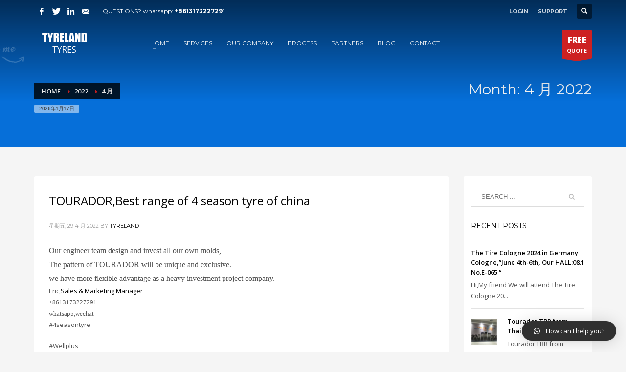

--- FILE ---
content_type: text/html; charset=UTF-8
request_url: http://tyreland.cn/2022/04/
body_size: 16732
content:
<!DOCTYPE html>
<html lang="zh-Hans">
<head>
<meta charset="UTF-8"/>
<meta name="twitter:widgets:csp" content="on"/>
<link rel="profile" href="http://gmpg.org/xfn/11"/>
<link rel="pingback" href="http://tyreland.cn/xmlrpc.php"/>

<title>2022 年 4 月 &#8211; QINGDAO TYRELAND-Tourador Wellplus Techshield</title>
<meta name='robots' content='max-image-preview:large' />
<link rel='dns-prefetch' href='//fonts.googleapis.com' />
<link rel="alternate" type="application/rss+xml" title="QINGDAO TYRELAND-Tourador Wellplus Techshield &raquo; Feed" href="http://tyreland.cn/feed/" />
<link rel="alternate" type="application/rss+xml" title="QINGDAO TYRELAND-Tourador Wellplus Techshield &raquo; 评论 Feed" href="http://tyreland.cn/comments/feed/" />
<script type="text/javascript">
/* <![CDATA[ */
window._wpemojiSettings = {"baseUrl":"https:\/\/s.w.org\/images\/core\/emoji\/15.0.3\/72x72\/","ext":".png","svgUrl":"https:\/\/s.w.org\/images\/core\/emoji\/15.0.3\/svg\/","svgExt":".svg","source":{"concatemoji":"http:\/\/tyreland.cn\/wp-includes\/js\/wp-emoji-release.min.js?ver=6.5.7"}};
/*! This file is auto-generated */
!function(i,n){var o,s,e;function c(e){try{var t={supportTests:e,timestamp:(new Date).valueOf()};sessionStorage.setItem(o,JSON.stringify(t))}catch(e){}}function p(e,t,n){e.clearRect(0,0,e.canvas.width,e.canvas.height),e.fillText(t,0,0);var t=new Uint32Array(e.getImageData(0,0,e.canvas.width,e.canvas.height).data),r=(e.clearRect(0,0,e.canvas.width,e.canvas.height),e.fillText(n,0,0),new Uint32Array(e.getImageData(0,0,e.canvas.width,e.canvas.height).data));return t.every(function(e,t){return e===r[t]})}function u(e,t,n){switch(t){case"flag":return n(e,"\ud83c\udff3\ufe0f\u200d\u26a7\ufe0f","\ud83c\udff3\ufe0f\u200b\u26a7\ufe0f")?!1:!n(e,"\ud83c\uddfa\ud83c\uddf3","\ud83c\uddfa\u200b\ud83c\uddf3")&&!n(e,"\ud83c\udff4\udb40\udc67\udb40\udc62\udb40\udc65\udb40\udc6e\udb40\udc67\udb40\udc7f","\ud83c\udff4\u200b\udb40\udc67\u200b\udb40\udc62\u200b\udb40\udc65\u200b\udb40\udc6e\u200b\udb40\udc67\u200b\udb40\udc7f");case"emoji":return!n(e,"\ud83d\udc26\u200d\u2b1b","\ud83d\udc26\u200b\u2b1b")}return!1}function f(e,t,n){var r="undefined"!=typeof WorkerGlobalScope&&self instanceof WorkerGlobalScope?new OffscreenCanvas(300,150):i.createElement("canvas"),a=r.getContext("2d",{willReadFrequently:!0}),o=(a.textBaseline="top",a.font="600 32px Arial",{});return e.forEach(function(e){o[e]=t(a,e,n)}),o}function t(e){var t=i.createElement("script");t.src=e,t.defer=!0,i.head.appendChild(t)}"undefined"!=typeof Promise&&(o="wpEmojiSettingsSupports",s=["flag","emoji"],n.supports={everything:!0,everythingExceptFlag:!0},e=new Promise(function(e){i.addEventListener("DOMContentLoaded",e,{once:!0})}),new Promise(function(t){var n=function(){try{var e=JSON.parse(sessionStorage.getItem(o));if("object"==typeof e&&"number"==typeof e.timestamp&&(new Date).valueOf()<e.timestamp+604800&&"object"==typeof e.supportTests)return e.supportTests}catch(e){}return null}();if(!n){if("undefined"!=typeof Worker&&"undefined"!=typeof OffscreenCanvas&&"undefined"!=typeof URL&&URL.createObjectURL&&"undefined"!=typeof Blob)try{var e="postMessage("+f.toString()+"("+[JSON.stringify(s),u.toString(),p.toString()].join(",")+"));",r=new Blob([e],{type:"text/javascript"}),a=new Worker(URL.createObjectURL(r),{name:"wpTestEmojiSupports"});return void(a.onmessage=function(e){c(n=e.data),a.terminate(),t(n)})}catch(e){}c(n=f(s,u,p))}t(n)}).then(function(e){for(var t in e)n.supports[t]=e[t],n.supports.everything=n.supports.everything&&n.supports[t],"flag"!==t&&(n.supports.everythingExceptFlag=n.supports.everythingExceptFlag&&n.supports[t]);n.supports.everythingExceptFlag=n.supports.everythingExceptFlag&&!n.supports.flag,n.DOMReady=!1,n.readyCallback=function(){n.DOMReady=!0}}).then(function(){return e}).then(function(){var e;n.supports.everything||(n.readyCallback(),(e=n.source||{}).concatemoji?t(e.concatemoji):e.wpemoji&&e.twemoji&&(t(e.twemoji),t(e.wpemoji)))}))}((window,document),window._wpemojiSettings);
/* ]]> */
</script>
<link rel='stylesheet' id='zn_all_g_fonts-css' href='//fonts.googleapis.com/css?family=Montserrat%3Aregular%2C500%2C700%7COpen+Sans%3Aregular%2C300%2C600%2C700%2C800&#038;ver=6.5.7' type='text/css' media='all' />
<style id='wp-emoji-styles-inline-css' type='text/css'>

	img.wp-smiley, img.emoji {
		display: inline !important;
		border: none !important;
		box-shadow: none !important;
		height: 1em !important;
		width: 1em !important;
		margin: 0 0.07em !important;
		vertical-align: -0.1em !important;
		background: none !important;
		padding: 0 !important;
	}
</style>
<link rel='stylesheet' id='wp-block-library-css' href='http://tyreland.cn/wp-includes/css/dist/block-library/style.min.css?ver=6.5.7' type='text/css' media='all' />
<style id='classic-theme-styles-inline-css' type='text/css'>
/*! This file is auto-generated */
.wp-block-button__link{color:#fff;background-color:#32373c;border-radius:9999px;box-shadow:none;text-decoration:none;padding:calc(.667em + 2px) calc(1.333em + 2px);font-size:1.125em}.wp-block-file__button{background:#32373c;color:#fff;text-decoration:none}
</style>
<style id='global-styles-inline-css' type='text/css'>
body{--wp--preset--color--black: #000000;--wp--preset--color--cyan-bluish-gray: #abb8c3;--wp--preset--color--white: #ffffff;--wp--preset--color--pale-pink: #f78da7;--wp--preset--color--vivid-red: #cf2e2e;--wp--preset--color--luminous-vivid-orange: #ff6900;--wp--preset--color--luminous-vivid-amber: #fcb900;--wp--preset--color--light-green-cyan: #7bdcb5;--wp--preset--color--vivid-green-cyan: #00d084;--wp--preset--color--pale-cyan-blue: #8ed1fc;--wp--preset--color--vivid-cyan-blue: #0693e3;--wp--preset--color--vivid-purple: #9b51e0;--wp--preset--gradient--vivid-cyan-blue-to-vivid-purple: linear-gradient(135deg,rgba(6,147,227,1) 0%,rgb(155,81,224) 100%);--wp--preset--gradient--light-green-cyan-to-vivid-green-cyan: linear-gradient(135deg,rgb(122,220,180) 0%,rgb(0,208,130) 100%);--wp--preset--gradient--luminous-vivid-amber-to-luminous-vivid-orange: linear-gradient(135deg,rgba(252,185,0,1) 0%,rgba(255,105,0,1) 100%);--wp--preset--gradient--luminous-vivid-orange-to-vivid-red: linear-gradient(135deg,rgba(255,105,0,1) 0%,rgb(207,46,46) 100%);--wp--preset--gradient--very-light-gray-to-cyan-bluish-gray: linear-gradient(135deg,rgb(238,238,238) 0%,rgb(169,184,195) 100%);--wp--preset--gradient--cool-to-warm-spectrum: linear-gradient(135deg,rgb(74,234,220) 0%,rgb(151,120,209) 20%,rgb(207,42,186) 40%,rgb(238,44,130) 60%,rgb(251,105,98) 80%,rgb(254,248,76) 100%);--wp--preset--gradient--blush-light-purple: linear-gradient(135deg,rgb(255,206,236) 0%,rgb(152,150,240) 100%);--wp--preset--gradient--blush-bordeaux: linear-gradient(135deg,rgb(254,205,165) 0%,rgb(254,45,45) 50%,rgb(107,0,62) 100%);--wp--preset--gradient--luminous-dusk: linear-gradient(135deg,rgb(255,203,112) 0%,rgb(199,81,192) 50%,rgb(65,88,208) 100%);--wp--preset--gradient--pale-ocean: linear-gradient(135deg,rgb(255,245,203) 0%,rgb(182,227,212) 50%,rgb(51,167,181) 100%);--wp--preset--gradient--electric-grass: linear-gradient(135deg,rgb(202,248,128) 0%,rgb(113,206,126) 100%);--wp--preset--gradient--midnight: linear-gradient(135deg,rgb(2,3,129) 0%,rgb(40,116,252) 100%);--wp--preset--font-size--small: 13px;--wp--preset--font-size--medium: 20px;--wp--preset--font-size--large: 36px;--wp--preset--font-size--x-large: 42px;--wp--preset--spacing--20: 0.44rem;--wp--preset--spacing--30: 0.67rem;--wp--preset--spacing--40: 1rem;--wp--preset--spacing--50: 1.5rem;--wp--preset--spacing--60: 2.25rem;--wp--preset--spacing--70: 3.38rem;--wp--preset--spacing--80: 5.06rem;--wp--preset--shadow--natural: 6px 6px 9px rgba(0, 0, 0, 0.2);--wp--preset--shadow--deep: 12px 12px 50px rgba(0, 0, 0, 0.4);--wp--preset--shadow--sharp: 6px 6px 0px rgba(0, 0, 0, 0.2);--wp--preset--shadow--outlined: 6px 6px 0px -3px rgba(255, 255, 255, 1), 6px 6px rgba(0, 0, 0, 1);--wp--preset--shadow--crisp: 6px 6px 0px rgba(0, 0, 0, 1);}:where(.is-layout-flex){gap: 0.5em;}:where(.is-layout-grid){gap: 0.5em;}body .is-layout-flex{display: flex;}body .is-layout-flex{flex-wrap: wrap;align-items: center;}body .is-layout-flex > *{margin: 0;}body .is-layout-grid{display: grid;}body .is-layout-grid > *{margin: 0;}:where(.wp-block-columns.is-layout-flex){gap: 2em;}:where(.wp-block-columns.is-layout-grid){gap: 2em;}:where(.wp-block-post-template.is-layout-flex){gap: 1.25em;}:where(.wp-block-post-template.is-layout-grid){gap: 1.25em;}.has-black-color{color: var(--wp--preset--color--black) !important;}.has-cyan-bluish-gray-color{color: var(--wp--preset--color--cyan-bluish-gray) !important;}.has-white-color{color: var(--wp--preset--color--white) !important;}.has-pale-pink-color{color: var(--wp--preset--color--pale-pink) !important;}.has-vivid-red-color{color: var(--wp--preset--color--vivid-red) !important;}.has-luminous-vivid-orange-color{color: var(--wp--preset--color--luminous-vivid-orange) !important;}.has-luminous-vivid-amber-color{color: var(--wp--preset--color--luminous-vivid-amber) !important;}.has-light-green-cyan-color{color: var(--wp--preset--color--light-green-cyan) !important;}.has-vivid-green-cyan-color{color: var(--wp--preset--color--vivid-green-cyan) !important;}.has-pale-cyan-blue-color{color: var(--wp--preset--color--pale-cyan-blue) !important;}.has-vivid-cyan-blue-color{color: var(--wp--preset--color--vivid-cyan-blue) !important;}.has-vivid-purple-color{color: var(--wp--preset--color--vivid-purple) !important;}.has-black-background-color{background-color: var(--wp--preset--color--black) !important;}.has-cyan-bluish-gray-background-color{background-color: var(--wp--preset--color--cyan-bluish-gray) !important;}.has-white-background-color{background-color: var(--wp--preset--color--white) !important;}.has-pale-pink-background-color{background-color: var(--wp--preset--color--pale-pink) !important;}.has-vivid-red-background-color{background-color: var(--wp--preset--color--vivid-red) !important;}.has-luminous-vivid-orange-background-color{background-color: var(--wp--preset--color--luminous-vivid-orange) !important;}.has-luminous-vivid-amber-background-color{background-color: var(--wp--preset--color--luminous-vivid-amber) !important;}.has-light-green-cyan-background-color{background-color: var(--wp--preset--color--light-green-cyan) !important;}.has-vivid-green-cyan-background-color{background-color: var(--wp--preset--color--vivid-green-cyan) !important;}.has-pale-cyan-blue-background-color{background-color: var(--wp--preset--color--pale-cyan-blue) !important;}.has-vivid-cyan-blue-background-color{background-color: var(--wp--preset--color--vivid-cyan-blue) !important;}.has-vivid-purple-background-color{background-color: var(--wp--preset--color--vivid-purple) !important;}.has-black-border-color{border-color: var(--wp--preset--color--black) !important;}.has-cyan-bluish-gray-border-color{border-color: var(--wp--preset--color--cyan-bluish-gray) !important;}.has-white-border-color{border-color: var(--wp--preset--color--white) !important;}.has-pale-pink-border-color{border-color: var(--wp--preset--color--pale-pink) !important;}.has-vivid-red-border-color{border-color: var(--wp--preset--color--vivid-red) !important;}.has-luminous-vivid-orange-border-color{border-color: var(--wp--preset--color--luminous-vivid-orange) !important;}.has-luminous-vivid-amber-border-color{border-color: var(--wp--preset--color--luminous-vivid-amber) !important;}.has-light-green-cyan-border-color{border-color: var(--wp--preset--color--light-green-cyan) !important;}.has-vivid-green-cyan-border-color{border-color: var(--wp--preset--color--vivid-green-cyan) !important;}.has-pale-cyan-blue-border-color{border-color: var(--wp--preset--color--pale-cyan-blue) !important;}.has-vivid-cyan-blue-border-color{border-color: var(--wp--preset--color--vivid-cyan-blue) !important;}.has-vivid-purple-border-color{border-color: var(--wp--preset--color--vivid-purple) !important;}.has-vivid-cyan-blue-to-vivid-purple-gradient-background{background: var(--wp--preset--gradient--vivid-cyan-blue-to-vivid-purple) !important;}.has-light-green-cyan-to-vivid-green-cyan-gradient-background{background: var(--wp--preset--gradient--light-green-cyan-to-vivid-green-cyan) !important;}.has-luminous-vivid-amber-to-luminous-vivid-orange-gradient-background{background: var(--wp--preset--gradient--luminous-vivid-amber-to-luminous-vivid-orange) !important;}.has-luminous-vivid-orange-to-vivid-red-gradient-background{background: var(--wp--preset--gradient--luminous-vivid-orange-to-vivid-red) !important;}.has-very-light-gray-to-cyan-bluish-gray-gradient-background{background: var(--wp--preset--gradient--very-light-gray-to-cyan-bluish-gray) !important;}.has-cool-to-warm-spectrum-gradient-background{background: var(--wp--preset--gradient--cool-to-warm-spectrum) !important;}.has-blush-light-purple-gradient-background{background: var(--wp--preset--gradient--blush-light-purple) !important;}.has-blush-bordeaux-gradient-background{background: var(--wp--preset--gradient--blush-bordeaux) !important;}.has-luminous-dusk-gradient-background{background: var(--wp--preset--gradient--luminous-dusk) !important;}.has-pale-ocean-gradient-background{background: var(--wp--preset--gradient--pale-ocean) !important;}.has-electric-grass-gradient-background{background: var(--wp--preset--gradient--electric-grass) !important;}.has-midnight-gradient-background{background: var(--wp--preset--gradient--midnight) !important;}.has-small-font-size{font-size: var(--wp--preset--font-size--small) !important;}.has-medium-font-size{font-size: var(--wp--preset--font-size--medium) !important;}.has-large-font-size{font-size: var(--wp--preset--font-size--large) !important;}.has-x-large-font-size{font-size: var(--wp--preset--font-size--x-large) !important;}
.wp-block-navigation a:where(:not(.wp-element-button)){color: inherit;}
:where(.wp-block-post-template.is-layout-flex){gap: 1.25em;}:where(.wp-block-post-template.is-layout-grid){gap: 1.25em;}
:where(.wp-block-columns.is-layout-flex){gap: 2em;}:where(.wp-block-columns.is-layout-grid){gap: 2em;}
.wp-block-pullquote{font-size: 1.5em;line-height: 1.6;}
</style>
<link rel='stylesheet' id='hg-mailchimp-styles-css' href='http://tyreland.cn/wp-content/themes/kallyas/framework/hogash-mailchimp/assets/css/hg-mailchimp.css?ver=1.0.0' type='text/css' media='all' />
<link rel='stylesheet' id='kallyas-styles-css' href='http://tyreland.cn/wp-content/themes/kallyas/style.css?ver=4.17.3' type='text/css' media='all' />
<link rel='stylesheet' id='th-bootstrap-styles-css' href='http://tyreland.cn/wp-content/themes/kallyas/css/bootstrap.min.css?ver=4.17.3' type='text/css' media='all' />
<link rel='stylesheet' id='th-theme-template-styles-css' href='http://tyreland.cn/wp-content/themes/kallyas/css/template.min.css?ver=4.17.3' type='text/css' media='all' />
<link rel='stylesheet' id='zion-frontend-css' href='http://tyreland.cn/wp-content/themes/kallyas/framework/zion-builder/assets/css/znb_frontend.css?ver=1.0.27' type='text/css' media='all' />
<link rel='stylesheet' id='qlwapp-css' href='http://tyreland.cn/wp-content/plugins/wp-whatsapp-chat/assets/frontend/css/qlwapp.min.css?ver=4.6.5' type='text/css' media='all' />
<link rel='stylesheet' id='th-theme-print-stylesheet-css' href='http://tyreland.cn/wp-content/themes/kallyas/css/print.css?ver=4.17.3' type='text/css' media='print' />
<link rel='stylesheet' id='th-theme-options-styles-css' href='//tyreland.cn/wp-content/uploads/zn_dynamic.css?ver=1716445429' type='text/css' media='all' />
<script type="text/javascript" src="http://tyreland.cn/wp-includes/js/jquery/jquery.min.js?ver=3.7.1" id="jquery-core-js"></script>
<script type="text/javascript" src="http://tyreland.cn/wp-includes/js/jquery/jquery-migrate.min.js?ver=3.4.1" id="jquery-migrate-js"></script>
<link rel="https://api.w.org/" href="http://tyreland.cn/wp-json/" /><link rel="EditURI" type="application/rsd+xml" title="RSD" href="http://tyreland.cn/xmlrpc.php?rsd" />
<meta name="generator" content="WordPress 6.5.7" />
		<meta name="theme-color"
			  content="#cd2122">
				<meta name="viewport" content="width=device-width, initial-scale=1, maximum-scale=1"/>
		
		<!--[if lte IE 8]>
		<script type="text/javascript">
			var $buoop = {
				vs: {i: 10, f: 25, o: 12.1, s: 7, n: 9}
			};

			$buoop.ol = window.onload;

			window.onload = function () {
				try {
					if ($buoop.ol) {
						$buoop.ol()
					}
				}
				catch (e) {
				}

				var e = document.createElement("script");
				e.setAttribute("type", "text/javascript");
				e.setAttribute("src", "http://browser-update.org/update.js");
				document.body.appendChild(e);
			};
		</script>
		<![endif]-->

		<!-- for IE6-8 support of HTML5 elements -->
		<!--[if lt IE 9]>
		<script src="//html5shim.googlecode.com/svn/trunk/html5.js"></script>
		<![endif]-->
		
	<!-- Fallback for animating in viewport -->
	<noscript>
		<style type="text/css" media="screen">
			.zn-animateInViewport {visibility: visible;}
		</style>
	</noscript>
	<style type="text/css">.recentcomments a{display:inline !important;padding:0 !important;margin:0 !important;}</style>            <style>
              :root { 
                              }
                                        </style>
            </head>

<body  class="archive date res1170 kl-sticky-header kl-skin--light" itemscope="itemscope" itemtype="https://schema.org/WebPage" >


			<div class="support_panel support-panel" id="sliding_panel">
				<div class="support-panel-close js-toggle-class" data-targets="#sliding_panel,#open_sliding_panel" data-target-classes="is-opened,is-toggled" data-multiple-targets="">&times;</div>				<div class="container support-panel-container">
					<div id="archives-2" class="widget support-panel-widget widget_archive"><h3 class="widgettitle title support-panel-widgettitle">Archives</h3>			<ul class="menu">
					<li><a href='http://tyreland.cn/2024/05/'>2024 年 5 月</a></li>
	<li><a href='http://tyreland.cn/2022/07/'>2022 年 7 月</a></li>
	<li><a href='http://tyreland.cn/2022/05/'>2022 年 5 月</a></li>
	<li><a href='http://tyreland.cn/2022/04/' aria-current="page">2022 年 4 月</a></li>
	<li><a href='http://tyreland.cn/2020/04/'>2020 年 4 月</a></li>
	<li><a href='http://tyreland.cn/2013/12/'>2013 年 12 月</a></li>
	<li><a href='http://tyreland.cn/2013/11/'>2013 年 11 月</a></li>
			</ul>
		</div><div id="categories-2" class="widget support-panel-widget widget_categories"><h3 class="widgettitle title support-panel-widgettitle">Categories</h3>			<ul class="menu">
					<li class="cat-item cat-item-1"><a href="http://tyreland.cn/category/others/">OTHERS</a>
</li>
	<li class="cat-item cat-item-4"><a href="http://tyreland.cn/category/our-blog/">OUR BLOG</a>
</li>
	<li class="cat-item cat-item-500"><a href="http://tyreland.cn/category/our-news/">OUR NEWS</a>
</li>
	<li class="cat-item cat-item-25"><a href="http://tyreland.cn/category/tyre-businese/">TYRE BUSINESE</a>
</li>
	<li class="cat-item cat-item-3"><a href="http://tyreland.cn/category/tyre-news/">TYRE NEWS</a>
</li>
	<li class="cat-item cat-item-503"><a href="http://tyreland.cn/category/tyreland/">tyreland</a>
</li>
			</ul>
		</div><div id="meta-2" class="widget support-panel-widget widget_meta"><h3 class="widgettitle title support-panel-widgettitle">其他操作</h3>
		<ul>
						<li><a href="http://tyreland.cn/wp-login.php">登录</a></li>
			<li><a href="http://tyreland.cn/feed/">条目 feed</a></li>
			<li><a href="http://tyreland.cn/comments/feed/">评论 feed</a></li>

			<li><a href="https://cn.wordpress.org/">WordPress.org</a></li>
		</ul>

		</div><div id="text-1" class="widget support-panel-widget widget_text">			<div class="textwidget">			<div class="row">
				<div class="col-sm-9">
					<h4 class="m_title">HOW TO SHOP</h4>
					<div class="m_content how_to_shop">
						<div class="row">
							<div class="col-sm-4">
								<span class="number">1</span> Login or create new account.
							</div>
							<div class="col-sm-4">
								<span class="number">2</span> Review your order.
							</div>
							<div class="col-sm-4">
								<span class="number">3</span> Payment &amp; <strong>FREE</strong> shipment
							</div>
						</div>
						<p>If you still have problems, please let us know, by sending an email to support@website.com . Thank you!</p>
					</div><!-- end how to shop steps -->
				</div>
				<div class="col-sm-3">
					<h4 class="m_title">SHOWROOM HOURS</h4>
					<div class="m_content">
					Mon-Fri 9:00AM - 6:00AM<br>
					Sat - 9:00AM-5:00PM<br>
					Sundays by appointment only!
					</div>
				</div>
			</div></div>
		</div><div id="text-2" class="widget support-panel-widget widget_text">			<div class="textwidget"><div class="social-share"><img src="http://kallyas.net/demo/zn-content/uploads/2015/09/share4.jpg" alt="social sharing"/></div></div>
		</div>				</div>
			</div><!--// end #sliding_panel.support_panel -->
			<div class="login_register_stuff">		<!-- Login/Register Modal forms - hidden by default to be opened through modal -->
			<div id="login_panel" class="loginbox-popup auth-popup mfp-hide">
				<div class="inner-container login-panel auth-popup-panel">
					<h3 class="m_title_ext auth-popup-title" itemprop="alternativeHeadline" >SIGN IN YOUR ACCOUNT TO HAVE ACCESS TO DIFFERENT FEATURES</h3>
					<form id="login_form" name="login_form" method="post" class="zn_form_login znhg-ajax-login-form" action="http://tyreland.cn/wp-login.php">

						<div class="zn_form_login-result"></div>

						<div class="form-group kl-fancy-form">
							<input type="text" id="kl-username" name="log" class="form-control inputbox kl-fancy-form-input kl-fw-input"
								   placeholder="eg: james_smith"/>
							<label class="kl-font-alt kl-fancy-form-label">USERNAME</label>
						</div>

						<div class="form-group kl-fancy-form">
							<input type="password" id="kl-password" name="pwd" class="form-control inputbox kl-fancy-form-input kl-fw-input"
								   placeholder="type password"/>
							<label class="kl-font-alt kl-fancy-form-label">PASSWORD</label>
						</div>

						
						<label class="zn_remember auth-popup-remember" for="kl-rememberme">
							<input type="checkbox" name="rememberme" id="kl-rememberme" value="forever" class="auth-popup-remember-chb"/>
							 Remember Me						</label>

						<input type="submit" id="login" name="submit_button" class="btn zn_sub_button btn-fullcolor btn-md"
							   value="LOG IN"/>

						<input type="hidden" value="login" class="" name="zn_form_action"/>
						<input type="hidden" value="zn_do_login" class="" name="action"/>

						<div class="links auth-popup-links">
														<a href="#forgot_panel" class="kl-login-box auth-popup-link">FORGOT YOUR PASSWORD?</a>
						</div>
					</form>
				</div>
			</div>
		<!-- end login panel -->
				<div id="forgot_panel" class="loginbox-popup auth-popup forgot-popup mfp-hide">
			<div class="inner-container forgot-panel auth-popup-panel">
				<h3 class="m_title m_title_ext text-custom auth-popup-title" itemprop="alternativeHeadline" >FORGOT YOUR DETAILS?</h3>
				<form id="forgot_form" name="login_form" method="post" class="zn_form_lost_pass" action="http://tyreland.cn/wp-login.php?action=lostpassword">
					<div class="zn_form_login-result"></div>
					<div class="form-group kl-fancy-form">
						<input type="text" id="forgot-email" name="user_login" class="form-control inputbox kl-fancy-form-input kl-fw-input" placeholder="..."/>
						<label class="kl-font-alt kl-fancy-form-label">USERNAME OR EMAIL</label>
					</div>
					<input type="hidden" name="wc_reset_password" value="true">
					<input type="hidden" id="_wpnonce" name="_wpnonce" value="e59bdc0bd8" /><input type="hidden" name="_wp_http_referer" value="/2022/04/" />					<div class="form-group">
						<input type="submit" id="recover" name="submit" class="btn btn-block zn_sub_button btn-fullcolor btn-md" value="SEND MY DETAILS!"/>
					</div>
					<div class="links auth-popup-links">
						<a href="#login_panel" class="kl-login-box auth-popup-link">AAH, WAIT, I REMEMBER NOW!</a>
					</div>
				</form>
			</div>
		</div><!-- end forgot pwd. panel -->
		</div><!-- end login register stuff -->		<div id="fb-root"></div>
		<script>(function (d, s, id) {
			var js, fjs = d.getElementsByTagName(s)[0];
			if (d.getElementById(id)) {return;}
			js = d.createElement(s); js.id = id;
			js.src = "https://connect.facebook.net/en_US/sdk.js#xfbml=1&version=v3.0";
			fjs.parentNode.insertBefore(js, fjs);
		}(document, 'script', 'facebook-jssdk'));</script>
		

<div id="page_wrapper">

<header id="header" class="site-header  style7 cta_button header--sticky header--not-sticked     sticky-resize headerstyle--default site-header--absolute nav-th--light sheader-sh--light"   role="banner" itemscope="itemscope" itemtype="https://schema.org/WPHeader" >
	<div class="kl-header-bg "></div>	<div class="site-header-wrapper sticky-top-area">

		<div class="site-header-top-wrapper topbar-style--default  sh--light">

			<div class="siteheader-container container">

				

	
	<div class="fxb-row site-header-row site-header-top ">

		<div class='fxb-col fxb fxb-start-x fxb-center-y fxb-basis-auto site-header-col-left site-header-top-left'>
			<ul class="sh-component social-icons sc--clean topnav navRight topnav-no-hdnav"><li class="topnav-li social-icons-li"><a href="https://www.facebook.com/Tyreland-195437231155162" data-zniconfam="kl-social-icons" data-zn_icon="" target="_self" class="topnav-item social-icons-item scheader-icon-" title="Facebook"></a></li><li class="topnav-li social-icons-li"><a href="https://twitter.com/tyrelandtires" data-zniconfam="kl-social-icons" data-zn_icon="" target="_self" class="topnav-item social-icons-item scheader-icon-" title="Twitter"></a></li><li class="topnav-li social-icons-li"><a href="https://www.linkedin.com/company/14392489" data-zniconfam="kl-social-icons" data-zn_icon="" target="_self" class="topnav-item social-icons-item scheader-icon-" title="Linkedin"></a></li><li class="topnav-li social-icons-li"><a href="mailto:eric@tyreland.cn" data-zniconfam="kl-social-icons" data-zn_icon="" target="_blank" class="topnav-item social-icons-item scheader-icon-" title="Email"></a></li></ul><div class="sh-component kl-header-toptext kl-font-alt">QUESTIONS? whatsapp: <a href="https://api.whatsapp.com/send?phone=+8613173227291&text=Hello" class="fw-bold">+8613173227291</a></div>					</div>

		<div class='fxb-col fxb fxb-end-x fxb-center-y fxb-basis-auto site-header-col-right site-header-top-right'>
						<ul class="sh-component topnav navRight topnav--log topnav-no-sc topnav-no-hdnav"><li class="topnav-li"><a href="#login_panel" class="kl-login-box topnav-item"><i class="glyphicon glyphicon-log-in visible-xs xs-icon"></i><span class="hidden-xs">LOGIN</span></a></li></ul>			<ul class="sh-component topnav navRight topnav--sliding-panel topnav-no-sc topnav-no-hdnav">
				<li class="topnav-li">
					<a href="#" id="open_sliding_panel" class="topnav-item open-sliding-panel js-toggle-class" data-target="#sliding_panel" data-target-class="is-opened">
						<i class="glyphicon glyphicon-remove-circle kl-icon-white"></i>
						<i class="glyphicon glyphicon-info-sign kl-icon-white visible-xs xs-icon"></i>
						<span class="hidden-xs">SUPPORT</span>					</a>
				</li>
			</ul>
		
		<div id="search" class="sh-component header-search headsearch--def">

			<a href="#" class="searchBtn header-search-button">
				<span class="glyphicon glyphicon-search kl-icon-white"></span>
			</a>

			<div class="search-container header-search-container">
				
<form id="searchform" class="gensearch__form" action="http://tyreland.cn/" method="get">
	<input id="s" name="s" value="" class="inputbox gensearch__input" type="text" placeholder="SEARCH ..." />
	<button type="submit" id="searchsubmit" value="go" class="gensearch__submit glyphicon glyphicon-search"></button>
	</form>			</div>
		</div>

				</div>

	</div><!-- /.site-header-top -->

	<div class="separator site-header-separator "></div>

			</div>
		</div><!-- /.site-header-top-wrapper -->

		<div class="kl-top-header site-header-main-wrapper clearfix   header-no-bottom  sh--light">

			<div class="container siteheader-container ">

				<div class='fxb-col fxb-basis-auto'>

					

<div class="fxb-row site-header-row site-header-main ">

	<div class='fxb-col fxb fxb-start-x fxb-center-y fxb-basis-auto fxb-grow-0 fxb-sm-full site-header-col-left site-header-main-left'>
				<div id="logo-container" class="logo-container hasInfoCard hasHoverMe logosize--yes zn-original-logo">
			<!-- Logo -->
			<h3 class='site-logo logo ' id='logo'><a href='http://tyreland.cn/' class='site-logo-anch'><img class="logo-img site-logo-img" src="http://tyreland.cn/wp-content/uploads/2020/04/LG.png"  alt="QINGDAO TYRELAND-Tourador Wellplus Techshield" title="YOUR IDEAL TYRE SUPPLIER"  /></a></h3>			<!-- InfoCard -->
			
		<div id="infocard" class="logo-infocard">
			<div class="custom ">
				<div class="row">
					<div class="col-sm-5">
						<div class="infocard-wrapper text-center">
															<p><img src="http://tyreland.cn/wp-content/uploads/2020/04/LG.png" alt="QINGDAO TYRELAND-Tourador Wellplus Techshield"></p>
																						<p>Your ideal china tyre supplier</p>													</div>
					</div>

					<div class="col-sm-7">
						<div class="custom contact-details">

														<p>
																	<strong>+8613173227291</strong><br>								
																	Email:&nbsp;<a href="mailto:Eric@tyreland.cn">Eric@tyreland.cn</a>
															</p>
							
															<p>
								QingDao Tyreland International Trade Co., Ltd<br/>A-2403,Darron Center,No.180,Haier Road,QingDao,China								</p>
							
															<a href="https://goo.gl/maps/mK77oVZmnEar4pL46" target="_blank" class="map-link">
									<span class="glyphicon glyphicon-map-marker kl-icon-white"></span>
									<span>Open in Google Maps</span>
								</a>
							
						</div>

						<div style="height:20px;"></div>

						<ul class="social-icons sc--clean"><li class="social-icons-li"><a href="https://www.facebook.com/Tyreland-195437231155162" data-zniconfam="kl-social-icons" data-zn_icon="" target="_self" title="Facebook"></a></li><li class="social-icons-li"><a href="https://twitter.com/tyrelandtires" data-zniconfam="kl-social-icons" data-zn_icon="" target="_self" title="Twitter"></a></li><li class="social-icons-li"><a href="https://www.linkedin.com/company/14392489" data-zniconfam="kl-social-icons" data-zn_icon="" target="_self" title="Linkedin"></a></li><li class="social-icons-li"><a href="mailto:eric@tyreland.cn" data-zniconfam="kl-social-icons" data-zn_icon="" target="_blank" title="Email"></a></li></ul>					</div>
				</div>
			</div>
		</div>
			</div>

		<div class="separator site-header-separator visible-xs"></div>	</div>

	<div class='fxb-col fxb fxb-center-x fxb-center-y fxb-basis-auto fxb-sm-half site-header-col-center site-header-main-center'>
				<div class="sh-component main-menu-wrapper" role="navigation" itemscope="itemscope" itemtype="https://schema.org/SiteNavigationElement" >

					<div class="zn-res-menuwrapper">
			<a href="#" class="zn-res-trigger zn-menuBurger zn-menuBurger--3--s zn-menuBurger--anim1 " id="zn-res-trigger">
				<span></span>
				<span></span>
				<span></span>
			</a>
		</div><!-- end responsive menu -->
		<div id="main-menu" class="main-nav mainnav--sidepanel mainnav--active-bg mainnav--pointer-dash nav-mm--light zn_mega_wrapper "><ul id="menu-main-menu" class="main-menu main-menu-nav zn_mega_menu "><li id="menu-item-1804" class="main-menu-item menu-item menu-item-type-custom menu-item-object-custom menu-item-home menu-item-1804 menu-item-mega-parent menu-item-has-children  main-menu-item-top  menu-item-even menu-item-depth-0"><a href="http://tyreland.cn/#eluidadc7751d" class=" main-menu-link main-menu-link-top"><span>HOME</span></a></li>
<li id="menu-item-1823" class="main-menu-item menu-item menu-item-type-custom menu-item-object-custom menu-item-home menu-item-1823  main-menu-item-top  menu-item-even menu-item-depth-0"><a href="http://tyreland.cn/#eluid7cb9cc0d" class=" main-menu-link main-menu-link-top"><span>SERVICES</span></a></li>
<li id="menu-item-1824" class="main-menu-item menu-item menu-item-type-custom menu-item-object-custom menu-item-home menu-item-1824  main-menu-item-top  menu-item-even menu-item-depth-0"><a href="http://tyreland.cn/#eluide45a5ad5" class=" main-menu-link main-menu-link-top"><span>OUR COMPANY</span></a></li>
<li id="menu-item-1826" class="main-menu-item menu-item menu-item-type-custom menu-item-object-custom menu-item-home menu-item-1826  main-menu-item-top  menu-item-even menu-item-depth-0"><a href="http://tyreland.cn/#eluid7e6d2a3c" class=" main-menu-link main-menu-link-top"><span>PROCESS</span></a></li>
<li id="menu-item-1827" class="main-menu-item menu-item menu-item-type-custom menu-item-object-custom menu-item-home menu-item-1827  main-menu-item-top  menu-item-even menu-item-depth-0"><a href="http://tyreland.cn/#eluidf07a4218" class=" main-menu-link main-menu-link-top"><span>PARTNERS</span></a></li>
<li id="menu-item-1828" class="main-menu-item menu-item menu-item-type-custom menu-item-object-custom menu-item-home menu-item-1828  main-menu-item-top  menu-item-even menu-item-depth-0"><a href="http://tyreland.cn/#eluid5ff2fbff" class=" main-menu-link main-menu-link-top"><span>BLOG</span></a></li>
<li id="menu-item-1829" class="main-menu-item menu-item menu-item-type-custom menu-item-object-custom menu-item-home menu-item-1829  main-menu-item-top  menu-item-even menu-item-depth-0"><a href="http://tyreland.cn/#eluidd49b9abd" class=" main-menu-link main-menu-link-top"><span>CONTACT</span></a></li>
</ul></div>		</div>
		<!-- end main_menu -->
			</div>

	<div class='fxb-col fxb fxb-end-x fxb-center-y fxb-basis-auto fxb-sm-half site-header-col-right site-header-main-right'>

		<div class='fxb-col fxb fxb-end-x fxb-center-y fxb-basis-auto fxb-sm-half site-header-main-right-top'>
						<a href="#eluid3ec5b68b"  id="ctabutton"  class="sh-component ctabutton kl-cta-ribbon " title="Click to open a modal window" data-lightbox="inline"  itemprop="url" ><strong>FREE</strong>QUOTE<svg version="1.1" class="trisvg" xmlns="http://www.w3.org/2000/svg" xmlns:xlink="http://www.w3.org/1999/xlink" x="0px" y="0px" preserveAspectRatio="none" width="14px" height="5px" viewBox="0 0 14.017 5.006" enable-background="new 0 0 14.017 5.006" xml:space="preserve"><path fill-rule="evenodd" clip-rule="evenodd" d="M14.016,0L7.008,5.006L0,0H14.016z"></path></svg></a>		</div>

		
	</div>

</div><!-- /.site-header-main -->


				</div>

							</div><!-- /.siteheader-container -->

		</div><!-- /.site-header-main-wrapper -->

		

	</div><!-- /.site-header-wrapper -->
	</header>
<div id="page_header" class="page-subheader page-subheader--auto page-subheader--inherit-hp zn_def_header_style  psubhead-stheader--absolute sh-tcolor--light">

    <div class="bgback"></div>

    
    <div class="th-sparkles"></div>

    <!-- DEFAULT HEADER STYLE -->
    <div class="ph-content-wrap">
        <div class="ph-content-v-center">
            <div>
                <div class="container">
                    <div class="row">
                                                <div class="col-sm-6">
                            <ul vocab="http://schema.org/" typeof="BreadcrumbList" class="breadcrumbs fixclear bread-style--black"><li property="itemListElement" typeof="ListItem"><a property="item" typeof="WebPage" href="http://tyreland.cn"><span property="name">Home</span></a><meta property="position" content="1"></li><li property="itemListElement" typeof="ListItem"><a property="item" typeof="WebPage"  href="http://tyreland.cn/2022/"><span property="name">2022</span></a><meta property="position" content="2"></li><li>4 月</li></ul><span id="current-date" class="subheader-currentdate hidden-xs">2026年1月17日</span>                            <div class="clearfix"></div>
                        </div>
                        
                                                <div class="col-sm-6">
                            <div class="subheader-titles">
                                <h2 class="subheader-maintitle" itemprop="headline" >Month: 4 月 2022</h2>                            </div>
                        </div>
                                            </div>
                    <!-- end row -->
                </div>
            </div>
        </div>
    </div>
    <div class="zn_header_bottom_style"></div></div>
<section id="content" class="site-content" >
	<div class="container">
		<div class="row">

			<div id="th-content-archive" class="right_sidebar col-sm-8 col-md-9 "  role="main" itemprop="mainContentOfPage" >

				<div class="itemListView eBlog kl-blog kl-blog-list-wrapper kl-blog--default clearfix kl-blog--style-light element-scheme--light kl-blog--layout-def_classic kl-blog-content-full" itemscope="itemscope" itemtype="https://schema.org/Blog" >

    
    <div class="itemList kl-blog-list ">
        

<div class="itemContainer kl-blog-item-container kl-blog--normal-post blog-post post-2070 post type-post status-publish format-standard hentry category-others category-tyreland tag-tyreland" itemscope="itemscope" itemtype="https://schema.org/Blog" >

    
    
<div class="itemHeader kl-blog-item-header">
	<h3 class="itemTitle kl-blog-item-title" itemprop="headline" ><a href="http://tyreland.cn/touradorbest-range-of-4-season-tyre-of-china/" rel="bookmark">TOURADOR,Best range of 4 season tyre of china</a></h3>	<div class="post_details kl-blog-item-details kl-font-alt">
		<span class="catItemDateCreated kl-blog-item-date updated" itemprop="datePublished" >星期五, 29 4 月 2022</span>
		<span class="catItemAuthor kl-blog-item-author" itemprop="author" itemscope="itemscope" itemtype="https://schema.org/Person" >by <a href="http://tyreland.cn/author/tyreland/" title="由 tyreland 发布" rel="author">tyreland</a></span>
	</div>
	<!-- end post details -->
</div>

    
    
    <div class="itemBody kl-blog-item-body">

        <div class="itemIntroText kl-blog-item-content">
    <div><span style="font-size: medium;"><span style="font-family: Calibri;">Our engineer team design and invest all our own molds,<br />
The pattern of TOURADOR will be unique and exclusive.</span></span><span id="qYbYF"></span></div>
<div><span style="font-family: Calibri; font-size: medium;">we have more flexible advantage as a heavy investment project company.</span></div>
<div></div>
<div>Eric,<span style="color: #000000;">Sales &amp; Marketing Manager</span></div>
<div><span style="font-family: Calibri;"><span class="ng-scope"><span class="ng-binding"><span style="color: #595959;">+8613173227291</span></span></span></span></div>
<div><span style="font-family: Calibri;"><span class="ng-scope"><span class="ng-binding"><span style="color: #595959;">whatsapp,wechat</span></span></span></span></div>
<p>#4seasontyre</p>
<p>#Wellplus<br />
#Tourador<br />
#Techshield</p>
<p>#Tyre #Tyres #Tire #PNEU #PNEUS #Neumáticos #Llantas #покрышка #шина #Reifen<br />
#TireFactory #Tyreland<br />
#Overload #Soleagent<br />
#TBR #PCR #Trucktyre #Wheel</p>
<p>#Tires #Autoparts<br />
#Chinatyre #TyreManufacturer #Tyrefactory #Tyremarket<br />
#TBRtyre #UHP #Wintertyre #Allseasontyre #OEMtyre #Whiteletter #Whitesidwall #Tirebusiness<br />
#Soleagent #Exclusivedistributor #Budgettyre<br />
#1200r24 #750R16 #1200r20</p>
</div>
<!-- end Item Intro Text -->
<div class="clear"></div>
<div class="itemBottom kl-blog-item-bottom clearfix">

            <div class="itemTagsBlock kl-blog-item-tags kl-font-alt">
            <a class="kl-blog-tag" href="http://tyreland.cn/tag/tyreland/" rel="tag">tyreland</a>            <div class="clear"></div>
        </div><!-- end tags blocks -->
    
        <div class="itemReadMore kl-blog-item-more">
        <a class="kl-blog-item-more-btn btn btn-fullcolor text-uppercase" href="http://tyreland.cn/touradorbest-range-of-4-season-tyre-of-china/">Read more</a>
    </div><!-- end read more -->
    
</div>
<div class="clear"></div>

    </div>
    <!-- end Item BODY -->

    

<ul class="itemLinks kl-blog-item-links kl-font-alt clearfix">
    <li class="itemCategory kl-blog-item-category">
        <span class="kl-blog-item-category-icon" data-zniconfam='glyphicons_halflingsregular' data-zn_icon="&#xe117;"></span>
        <span class="kl-blog-item-category-text">Published in</span>
        <a href="http://tyreland.cn/category/others/" rel="category tag">OTHERS</a>, <a href="http://tyreland.cn/category/tyreland/" rel="category tag">tyreland</a>    </li>
</ul>
<div class="itemComments kl-blog-item-comments">
    <a href="http://tyreland.cn/touradorbest-range-of-4-season-tyre-of-china/" class="kl-blog-item-comments-link kl-font-alt">No Comments</a>
</div>

    <!-- item links -->
    <div class="clear"></div>

    
</div><!-- end Blog Item -->
<div class="clear"></div>


<div class="itemContainer kl-blog-item-container kl-blog--normal-post blog-post post-2068 post type-post status-publish format-standard hentry category-others category-tyreland tag-tyreland" itemscope="itemscope" itemtype="https://schema.org/Blog" >

    
    
<div class="itemHeader kl-blog-item-header">
	<h3 class="itemTitle kl-blog-item-title" itemprop="headline" ><a href="http://tyreland.cn/invitationthe-tire-cologne/" rel="bookmark">INVITATION:The Tire Cologne</a></h3>	<div class="post_details kl-blog-item-details kl-font-alt">
		<span class="catItemDateCreated kl-blog-item-date updated" itemprop="datePublished" >星期五, 29 4 月 2022</span>
		<span class="catItemAuthor kl-blog-item-author" itemprop="author" itemscope="itemscope" itemtype="https://schema.org/Person" >by <a href="http://tyreland.cn/author/tyreland/" title="由 tyreland 发布" rel="author">tyreland</a></span>
	</div>
	<!-- end post details -->
</div>

    
    
    <div class="itemBody kl-blog-item-body">

        <div class="itemIntroText kl-blog-item-content">
    <p>INVITATION:The Tire Cologne,May 24th-26th,HALL:7, E-038,Eric,New design,Unique and Exclusive Pattern,Widest range,TBR from Thailand factory</p>
<div><b>&#8220;The Tire Cologne&#8221; exhibition</b>(May 24th-26th ) in Germany is comeing,</div>
<div>There will be very few china factory due to virus,but we will attend and visit EU customers.</div>
<div>Sincerely hope to invite you a meal, a party, or just for conversation.</div>
<div><b>Do you or your colleague have free time?</b></div>
<div><b> </b></div>
<div>HALL:7, E-038,</div>
<div>Contact:Eric</div>
<div>M: +8613173227291(whatsapp,wechat)</div>
<div>*******************************************************************************************************</div>
<div>TOURADOR brand:</div>
<div>✔<b>4 season tyre</b>:We have the best range of all season tyre,better than most of china factory.</div>
<div>✔Tourador <b>TBR from Thailand factory</b>,can ship you from this month.</div>
<div>✔<b>Winter tyre</b>:Pop pattern,good size range,best price</div>
<div>✔<b>Summer tyre</b>:New design,Unique and Exclusive Pattern,Widest range;exclusive size for electric cars,like BMW I3</div>
<div>✔<b>OEM for PCR,and OEM for Thailand TBR</b> for you.</div>
<div><img fetchpriority="high" decoding="async" class="alignnone size-medium wp-image-2066" src="http://tyreland.cn/wp-content/uploads/2022/04/微信图片_20220425085640-300x167.png" alt="" width="300" height="167" srcset="http://tyreland.cn/wp-content/uploads/2022/04/微信图片_20220425085640-300x167.png 300w, http://tyreland.cn/wp-content/uploads/2022/04/微信图片_20220425085640-280x156.png 280w, http://tyreland.cn/wp-content/uploads/2022/04/微信图片_20220425085640.png 638w" sizes="(max-width: 300px) 100vw, 300px" /></div>
</div>
<!-- end Item Intro Text -->
<div class="clear"></div>
<div class="itemBottom kl-blog-item-bottom clearfix">

            <div class="itemTagsBlock kl-blog-item-tags kl-font-alt">
            <a class="kl-blog-tag" href="http://tyreland.cn/tag/tyreland/" rel="tag">tyreland</a>            <div class="clear"></div>
        </div><!-- end tags blocks -->
    
        <div class="itemReadMore kl-blog-item-more">
        <a class="kl-blog-item-more-btn btn btn-fullcolor text-uppercase" href="http://tyreland.cn/invitationthe-tire-cologne/">Read more</a>
    </div><!-- end read more -->
    
</div>
<div class="clear"></div>

    </div>
    <!-- end Item BODY -->

    

<ul class="itemLinks kl-blog-item-links kl-font-alt clearfix">
    <li class="itemCategory kl-blog-item-category">
        <span class="kl-blog-item-category-icon" data-zniconfam='glyphicons_halflingsregular' data-zn_icon="&#xe117;"></span>
        <span class="kl-blog-item-category-text">Published in</span>
        <a href="http://tyreland.cn/category/others/" rel="category tag">OTHERS</a>, <a href="http://tyreland.cn/category/tyreland/" rel="category tag">tyreland</a>    </li>
</ul>
<div class="itemComments kl-blog-item-comments">
    <a href="http://tyreland.cn/invitationthe-tire-cologne/" class="kl-blog-item-comments-link kl-font-alt">No Comments</a>
</div>

    <!-- item links -->
    <div class="clear"></div>

    
</div><!-- end Blog Item -->
<div class="clear"></div>


<div class="itemContainer kl-blog-item-container kl-blog--normal-post blog-post post-2065 post type-post status-publish format-standard hentry category-tyreland" itemscope="itemscope" itemtype="https://schema.org/Blog" >

    
    
<div class="itemHeader kl-blog-item-header">
	<h3 class="itemTitle kl-blog-item-title" itemprop="headline" ><a href="http://tyreland.cn/invitationthe-tire-colognemay-24th-26thhall7-e-038ericnew-designunique-and-exclusive-patternwidest-rangetbr-from-thailand-factory/" rel="bookmark">INVITATION:The Tire Cologne,May 24th-26th,HALL:7, E-038,Eric,New design,Unique and Exclusive Pattern,Widest range,TBR from Thailand factory</a></h3>	<div class="post_details kl-blog-item-details kl-font-alt">
		<span class="catItemDateCreated kl-blog-item-date updated" itemprop="datePublished" >星期五, 29 4 月 2022</span>
		<span class="catItemAuthor kl-blog-item-author" itemprop="author" itemscope="itemscope" itemtype="https://schema.org/Person" >by <a href="http://tyreland.cn/author/tyreland/" title="由 tyreland 发布" rel="author">tyreland</a></span>
	</div>
	<!-- end post details -->
</div>

    
    
    <div class="itemBody kl-blog-item-body">

        <div class="itemIntroText kl-blog-item-content">
    <div><b>&#8220;The Tire Cologne&#8221; exhibition</b>(May 24th-26th ) in Germany is comeing,</div>
<div>There will be very few china factory due to virus,but we will attend and visit EU customers.</div>
<div>Sincerely hope to invite you a meal, a party, or just for conversation.</div>
<div><b>Do you or your colleague have free time?</b></div>
<div><b> </b></div>
<div>HALL:7, E-038,</div>
<div>Contact:Eric</div>
<div>M: +8613173227291(whatsapp,wechat)</div>
<div>*******************************************************************************************************</div>
<div>TOURADOR brand:</div>
<div>✔<b>4 season tyre</b>:We have the best range of all season tyre,better than most of china factory.</div>
<div>✔Tourador <b>TBR from Thailand factory</b>,can ship you from this month.</div>
<div>✔<b>Winter tyre</b>:Pop pattern,good size range,best price</div>
<div>✔<b>Summer tyre</b>:New design,Unique and Exclusive Pattern,Widest range;exclusive size for electric cars,like BMW I3</div>
<div>✔<b>OEM for PCR,and OEM for Thailand TBR</b> for you.</div>
<div></div>
<div><img decoding="async" class="alignnone size-medium wp-image-2066" src="http://tyreland.cn/wp-content/uploads/2022/04/微信图片_20220425085640-300x167.png" alt="" width="300" height="167" srcset="http://tyreland.cn/wp-content/uploads/2022/04/微信图片_20220425085640-300x167.png 300w, http://tyreland.cn/wp-content/uploads/2022/04/微信图片_20220425085640-280x156.png 280w, http://tyreland.cn/wp-content/uploads/2022/04/微信图片_20220425085640.png 638w" sizes="(max-width: 300px) 100vw, 300px" /></div>
</div>
<!-- end Item Intro Text -->
<div class="clear"></div>
<div class="itemBottom kl-blog-item-bottom clearfix">

    
        <div class="itemReadMore kl-blog-item-more">
        <a class="kl-blog-item-more-btn btn btn-fullcolor text-uppercase" href="http://tyreland.cn/invitationthe-tire-colognemay-24th-26thhall7-e-038ericnew-designunique-and-exclusive-patternwidest-rangetbr-from-thailand-factory/">Read more</a>
    </div><!-- end read more -->
    
</div>
<div class="clear"></div>

    </div>
    <!-- end Item BODY -->

    

<ul class="itemLinks kl-blog-item-links kl-font-alt clearfix">
    <li class="itemCategory kl-blog-item-category">
        <span class="kl-blog-item-category-icon" data-zniconfam='glyphicons_halflingsregular' data-zn_icon="&#xe117;"></span>
        <span class="kl-blog-item-category-text">Published in</span>
        <a href="http://tyreland.cn/category/tyreland/" rel="category tag">tyreland</a>    </li>
</ul>
<div class="itemComments kl-blog-item-comments">
    <a href="http://tyreland.cn/invitationthe-tire-colognemay-24th-26thhall7-e-038ericnew-designunique-and-exclusive-patternwidest-rangetbr-from-thailand-factory/" class="kl-blog-item-comments-link kl-font-alt">No Comments</a>
</div>

    <!-- item links -->
    <div class="clear"></div>

    
</div><!-- end Blog Item -->
<div class="clear"></div>
    </div>
    <!-- end .itemList -->

    <!-- Pagination -->
<div class="pagination--light">
    </div>
</div>
<!-- end blog items list (.itemListView) -->
			</div><!--// #th-content-archive -->

			<aside class=" col-sm-4 col-md-3 " role="complementary" itemscope="itemscope" itemtype="https://schema.org/WPSideBar" ><div class="zn_sidebar sidebar kl-sidebar--light element-scheme--light"><div id="search-2" class="widget zn-sidebar-widget widget_search">
<form id="searchform" class="gensearch__form" action="http://tyreland.cn/" method="get">
	<input id="s" name="s" value="" class="inputbox gensearch__input" type="text" placeholder="SEARCH ..." />
	<button type="submit" id="searchsubmit" value="go" class="gensearch__submit glyphicon glyphicon-search"></button>
	</form></div>			<div id="recent-posts-2" class="widget zn-sidebar-widget widget_recent_entries">			<div class="latest_posts-wgt">			<h3 class="widgettitle zn-sidebar-widget-title title">Recent Posts</h3>			<ul class="posts latest_posts-wgt-posts">
									<li class="lp-post latest_posts-wgt-post">
												<h4 class="title latest_posts-wgt-title" itemprop="headline" >
							<a href="http://tyreland.cn/the-tire-cologne-2024-in-germany-colognejune-4th-6th-our-hall08-1-no-e-065/" class="latest_posts-wgt-title-link" title="The Tire Cologne 2024 in Germany Cologne,&#8221;June 4th-6th, Our HALL:08.1 No.E-065 &#8220;">
							The Tire Cologne 2024 in Germany Cologne,&#8221;June 4th-6th, Our HALL:08.1 No.E-065 &#8220;							</a></h4>
													<div class="text latest_posts-wgt-text">Hi,My friend We will attend The Tire Cologne 20...</div>
																	</li>
									<li class="lp-post latest_posts-wgt-post">
						<a href="http://tyreland.cn/tourador-tbr-from-thailand-factory/" class="hoverBorder pull-left latest_posts-wgt-thumb"><img width="54" height="54" src="http://tyreland.cn/wp-content/uploads/2022/07/IMG_20220718_172534-150x150.jpg" class="attachment-54x54 size-54x54 wp-post-image" alt="" decoding="async" loading="lazy" /></a>						<h4 class="title latest_posts-wgt-title" itemprop="headline" >
							<a href="http://tyreland.cn/tourador-tbr-from-thailand-factory/" class="latest_posts-wgt-title-link" title="Tourador TBR from Thailand factory">
							Tourador TBR from Thailand factory							</a></h4>
													<div class="text latest_posts-wgt-text">Tourador TBR from Thailand factory Eric 0086131...</div>
																	</li>
									<li class="lp-post latest_posts-wgt-post">
												<h4 class="title latest_posts-wgt-title" itemprop="headline" >
							<a href="http://tyreland.cn/new-office-of-tyreland-tourador-wellplus/" class="latest_posts-wgt-title-link" title="New office of TYRELAND TOURADOR WELLPLUS">
							New office of TYRELAND TOURADOR WELLPLUS							</a></h4>
													<div class="text latest_posts-wgt-text">New office of TYRELAND TOURADOR WELLPLUS...</div>
																	</li>
									<li class="lp-post latest_posts-wgt-post">
												<h4 class="title latest_posts-wgt-title" itemprop="headline" >
							<a href="http://tyreland.cn/tourador-pcr-for-eu-market/" class="latest_posts-wgt-title-link" title="Tourador PCR For Eu Market">
							Tourador PCR For Eu Market							</a></h4>
													<div class="text latest_posts-wgt-text">&nbsp; Contact:Eric M: +8613173227291(whatsapp,...</div>
																	</li>
									<li class="lp-post latest_posts-wgt-post">
												<h4 class="title latest_posts-wgt-title" itemprop="headline" >
							<a href="http://tyreland.cn/touradorbest-range-of-4-season-tyre-of-china/" class="latest_posts-wgt-title-link" title="TOURADOR,Best range of 4 season tyre of china">
							TOURADOR,Best range of 4 season tyre of china							</a></h4>
													<div class="text latest_posts-wgt-text">Our engineer team design and invest all our own...</div>
																	</li>
							</ul>
			</div>			</div>			<div id="recent-comments-2" class="widget zn-sidebar-widget widget_recent_comments"><h3 class="widgettitle zn-sidebar-widget-title title">近期评论</h3><ul id="recentcomments"></ul></div><div id="archives-3" class="widget zn-sidebar-widget widget_archive"><h3 class="widgettitle zn-sidebar-widget-title title">Archives</h3>			<ul class="menu">
					<li><a href='http://tyreland.cn/2024/05/'>2024 年 5 月</a></li>
	<li><a href='http://tyreland.cn/2022/07/'>2022 年 7 月</a></li>
	<li><a href='http://tyreland.cn/2022/05/'>2022 年 5 月</a></li>
	<li><a href='http://tyreland.cn/2022/04/' aria-current="page">2022 年 4 月</a></li>
	<li><a href='http://tyreland.cn/2020/04/'>2020 年 4 月</a></li>
	<li><a href='http://tyreland.cn/2013/12/'>2013 年 12 月</a></li>
	<li><a href='http://tyreland.cn/2013/11/'>2013 年 11 月</a></li>
			</ul>
		</div><div id="categories-3" class="widget zn-sidebar-widget widget_categories"><h3 class="widgettitle zn-sidebar-widget-title title">Categories</h3>			<ul class="menu">
					<li class="cat-item cat-item-1"><a href="http://tyreland.cn/category/others/">OTHERS</a>
</li>
	<li class="cat-item cat-item-4"><a href="http://tyreland.cn/category/our-blog/">OUR BLOG</a>
</li>
	<li class="cat-item cat-item-500"><a href="http://tyreland.cn/category/our-news/">OUR NEWS</a>
</li>
	<li class="cat-item cat-item-25"><a href="http://tyreland.cn/category/tyre-businese/">TYRE BUSINESE</a>
</li>
	<li class="cat-item cat-item-3"><a href="http://tyreland.cn/category/tyre-news/">TYRE NEWS</a>
</li>
	<li class="cat-item cat-item-503"><a href="http://tyreland.cn/category/tyreland/">tyreland</a>
</li>
			</ul>
		</div><div id="meta-3" class="widget zn-sidebar-widget widget_meta"><h3 class="widgettitle zn-sidebar-widget-title title">其他操作</h3>
		<ul>
						<li><a href="http://tyreland.cn/wp-login.php">登录</a></li>
			<li><a href="http://tyreland.cn/feed/">条目 feed</a></li>
			<li><a href="http://tyreland.cn/comments/feed/">评论 feed</a></li>

			<li><a href="https://cn.wordpress.org/">WordPress.org</a></li>
		</ul>

		</div>			<div id="recent-posts-3" class="widget zn-sidebar-widget widget_recent_entries">			<div class="latest_posts-wgt">			<h3 class="widgettitle zn-sidebar-widget-title title">Featured Posts</h3>			<ul class="posts latest_posts-wgt-posts">
									<li class="lp-post latest_posts-wgt-post">
												<h4 class="title latest_posts-wgt-title" itemprop="headline" >
							<a href="http://tyreland.cn/the-tire-cologne-2024-in-germany-colognejune-4th-6th-our-hall08-1-no-e-065/" class="latest_posts-wgt-title-link" title="The Tire Cologne 2024 in Germany Cologne,&#8221;June 4th-6th, Our HALL:08.1 No.E-065 &#8220;">
							The Tire Cologne 2024 in Germany Cologne,&#8221;June 4th-6th, Our HALL:08.1 No.E-065 &#8220;							</a></h4>
																			<div class="lp-post-comments-num latest_posts-wgt-coments">0 comments</div>
											</li>
									<li class="lp-post latest_posts-wgt-post">
						<a href="http://tyreland.cn/tourador-tbr-from-thailand-factory/" class="hoverBorder pull-left latest_posts-wgt-thumb"><img width="54" height="54" src="http://tyreland.cn/wp-content/uploads/2022/07/IMG_20220718_172534-150x150.jpg" class="attachment-54x54 size-54x54 wp-post-image" alt="" decoding="async" loading="lazy" /></a>						<h4 class="title latest_posts-wgt-title" itemprop="headline" >
							<a href="http://tyreland.cn/tourador-tbr-from-thailand-factory/" class="latest_posts-wgt-title-link" title="Tourador TBR from Thailand factory">
							Tourador TBR from Thailand factory							</a></h4>
																			<div class="lp-post-comments-num latest_posts-wgt-coments">0 comments</div>
											</li>
									<li class="lp-post latest_posts-wgt-post">
												<h4 class="title latest_posts-wgt-title" itemprop="headline" >
							<a href="http://tyreland.cn/new-office-of-tyreland-tourador-wellplus/" class="latest_posts-wgt-title-link" title="New office of TYRELAND TOURADOR WELLPLUS">
							New office of TYRELAND TOURADOR WELLPLUS							</a></h4>
																			<div class="lp-post-comments-num latest_posts-wgt-coments">0 comments</div>
											</li>
									<li class="lp-post latest_posts-wgt-post">
												<h4 class="title latest_posts-wgt-title" itemprop="headline" >
							<a href="http://tyreland.cn/tourador-pcr-for-eu-market/" class="latest_posts-wgt-title-link" title="Tourador PCR For Eu Market">
							Tourador PCR For Eu Market							</a></h4>
																			<div class="lp-post-comments-num latest_posts-wgt-coments">0 comments</div>
											</li>
									<li class="lp-post latest_posts-wgt-post">
												<h4 class="title latest_posts-wgt-title" itemprop="headline" >
							<a href="http://tyreland.cn/touradorbest-range-of-4-season-tyre-of-china/" class="latest_posts-wgt-title-link" title="TOURADOR,Best range of 4 season tyre of china">
							TOURADOR,Best range of 4 season tyre of china							</a></h4>
																			<div class="lp-post-comments-num latest_posts-wgt-coments">0 comments</div>
											</li>
							</ul>
			</div>			</div>			</div></aside>		</div>
	</div>
</section><!--// #content -->
	<footer id="footer" class="site-footer"  role="contentinfo" itemscope="itemscope" itemtype="https://schema.org/WPFooter" >
		<div class="container">
			
			<div class="row">
				<div class="col-sm-12">
					<div class="bottom site-footer-bottom clearfix">

						<div class="zn_footer_nav-wrapper"><ul id="menu-footer-menu-bottom" class="footer_nav"><li id="menu-item-1801" class="menu-item menu-item-type-custom menu-item-object-custom menu-item-1801"><a href="#">DISCLAIMER</a></li>
<li id="menu-item-1802" class="menu-item menu-item-type-custom menu-item-object-custom menu-item-1802"><a href="#">SUPPORT POLICY</a></li>
<li id="menu-item-1803" class="menu-item menu-item-type-custom menu-item-object-custom menu-item-1803"><a href="#">LEGAL</a></li>
</ul></div>
						<ul class="social-icons sc--clean clearfix"><li class="social-icons-li title">GET SOCIAL</li><li class="social-icons-li"><a data-zniconfam="kl-social-icons" data-zn_icon="" href="https://www.facebook.com/Tyreland-195437231155162" target="_blank" title="Like us on Facebook!" class="social-icons-item scfooter-icon-"></a></li><li class="social-icons-li"><a data-zniconfam="kl-social-icons" data-zn_icon="" href="https://twitter.com/tyrelandtires" target="_blank" title="Follow our tweets!" class="social-icons-item scfooter-icon-"></a></li><li class="social-icons-li"><a data-zniconfam="kl-social-icons" data-zn_icon="" href="http://www.pinterest.com/Ericwangyang" target="_self" title="Pinterest" class="social-icons-item scfooter-icon-"></a></li><li class="social-icons-li"><a data-zniconfam="kl-social-icons" data-zn_icon="" href="https://www.linkedin.com/company/14392489" target="_blank" title="Linkedin" class="social-icons-item scfooter-icon-"></a></li></ul>
						
							<div class="copyright footer-copyright">
								<a href="http://tyreland.cn" class="footer-copyright-link"><img class="footer-copyright-img" src="http://tyreland.cn/wp-content/uploads/2020/04/LG.png"  width="125" height="55" alt="QINGDAO TYRELAND-Tourador Wellplus Techshield" /></a><p class="footer-copyright-text">© 2015 All rights reserved. Buy <a href="TYRELAND.CN">TYRELAND</a>.</p>							</div><!-- end copyright -->
											</div>
					<!-- end bottom -->
				</div>
			</div>
			<!-- end row -->
		</div>
	</footer>
</div><!-- end page_wrapper -->

<a href="#" id="totop" class="u-trans-all-2s js-scroll-event" data-forch="300" data-visibleclass="on--totop">TOP</a>

		<!-- Start of StatCounter Code -->
		<script>
			<!--
			var sc_project=12396196;
			var sc_security="e1861e80";
						var scJsHost = (("https:" == document.location.protocol) ?
				"https://secure." : "http://www.");
			//-->
			
document.write("<sc"+"ript src='" +scJsHost +"statcounter.com/counter/counter.js'></"+"script>");		</script>
				<noscript><div class="statcounter"><a title="web analytics" href="https://statcounter.com/"><img class="statcounter" src="https://c.statcounter.com/12396196/0/e1861e80/0/" alt="web analytics" /></a></div></noscript>
		<!-- End of StatCounter Code -->
		<div id="qlwapp" class="qlwapp-free qlwapp-button qlwapp-bottom-right qlwapp-all qlwapp-rounded">
  <div class="qlwapp-container">
        <a class="qlwapp-toggle" 
       data-action="open" 
       data-phone="8613173227291" 
       data-message="Hello! I&#039;m testing the WhatsApp Chat plugin @tyreland.cn" href="javascript:void(0);" target="_blank">
                <i class="qlwapp-icon qlwapp-whatsapp-icon"></i>
            <i class="qlwapp-close" data-action="close">&times;</i>
                <span class="qlwapp-text">How can I help you?</span>
          </a>
  </div>
</div>
<script type="text/javascript" id="hg-mailchimp-js-js-extra">
/* <![CDATA[ */
var hgMailchimpConfig = {"ajaxurl":"\/wp-admin\/admin-ajax.php","l10n":{"error":"Error:"}};
/* ]]> */
</script>
<script type="text/javascript" src="http://tyreland.cn/wp-content/themes/kallyas/framework/hogash-mailchimp/assets/js/hg-mailchimp.js?ver=1.0.0" id="hg-mailchimp-js-js"></script>
<script type="text/javascript" src="http://tyreland.cn/wp-content/themes/kallyas/js/plugins.min.js?ver=4.17.3" id="kallyas_vendors-js"></script>
<script type="text/javascript" src="http://tyreland.cn/wp-content/themes/kallyas/addons/scrollmagic/scrollmagic.js?ver=4.17.3" id="scrollmagic-js"></script>
<script type="text/javascript" id="zn-script-js-extra">
/* <![CDATA[ */
var zn_do_login = {"ajaxurl":"\/wp-admin\/admin-ajax.php","add_to_cart_text":"Item Added to cart!"};
var ZnThemeAjax = {"ajaxurl":"\/wp-admin\/admin-ajax.php","zn_back_text":"Back","zn_color_theme":"light","res_menu_trigger":"992","top_offset_tolerance":"","logout_url":"http:\/\/tyreland.cn\/wp-login.php?action=logout&redirect_to=http%3A%2F%2Ftyreland.cn&_wpnonce=5c69644249"};
var ZnSmoothScroll = {"type":"yes","touchpadSupport":"no"};
/* ]]> */
</script>
<script type="text/javascript" src="http://tyreland.cn/wp-content/themes/kallyas/js/znscript.min.js?ver=4.17.3" id="zn-script-js"></script>
<script type="text/javascript" src="http://tyreland.cn/wp-content/themes/kallyas/addons/smooth_scroll/SmoothScroll.min.js?ver=4.17.3" id="smooth_scroll-js"></script>
<script type="text/javascript" src="http://tyreland.cn/wp-content/themes/kallyas/addons/slick/slick.min.js?ver=4.17.3" id="slick-js"></script>
<script type="text/javascript" id="zion-frontend-js-js-extra">
/* <![CDATA[ */
var ZionBuilderFrontend = {"allow_video_on_mobile":""};
/* ]]> */
</script>
<script type="text/javascript" src="http://tyreland.cn/wp-content/themes/kallyas/framework/zion-builder/dist/znpb_frontend.bundle.js?ver=1.0.27" id="zion-frontend-js-js"></script>
<script type="text/javascript" src="http://tyreland.cn/wp-content/plugins/wp-whatsapp-chat/assets/frontend/js/qlwapp.min.js?ver=4.6.5" id="qlwapp-js"></script>
<svg style="position: absolute; width: 0; height: 0; overflow: hidden;" version="1.1" xmlns="http://www.w3.org/2000/svg" xmlns:xlink="http://www.w3.org/1999/xlink">
 <defs>

  <symbol id="icon-znb_close-thin" viewBox="0 0 100 100">
   <path d="m87.801 12.801c-1-1-2.6016-1-3.5 0l-33.801 33.699-34.699-34.801c-1-1-2.6016-1-3.5 0-1 1-1 2.6016 0 3.5l34.699 34.801-34.801 34.801c-1 1-1 2.6016 0 3.5 0.5 0.5 1.1016 0.69922 1.8008 0.69922s1.3008-0.19922 1.8008-0.69922l34.801-34.801 33.699 33.699c0.5 0.5 1.1016 0.69922 1.8008 0.69922 0.69922 0 1.3008-0.19922 1.8008-0.69922 1-1 1-2.6016 0-3.5l-33.801-33.699 33.699-33.699c0.89844-1 0.89844-2.6016 0-3.5z"/>
  </symbol>


  <symbol id="icon-znb_play" viewBox="0 0 22 28">
   <path d="M21.625 14.484l-20.75 11.531c-0.484 0.266-0.875 0.031-0.875-0.516v-23c0-0.547 0.391-0.781 0.875-0.516l20.75 11.531c0.484 0.266 0.484 0.703 0 0.969z"></path>
  </symbol>

 </defs>
</svg>
</body>
</html>
